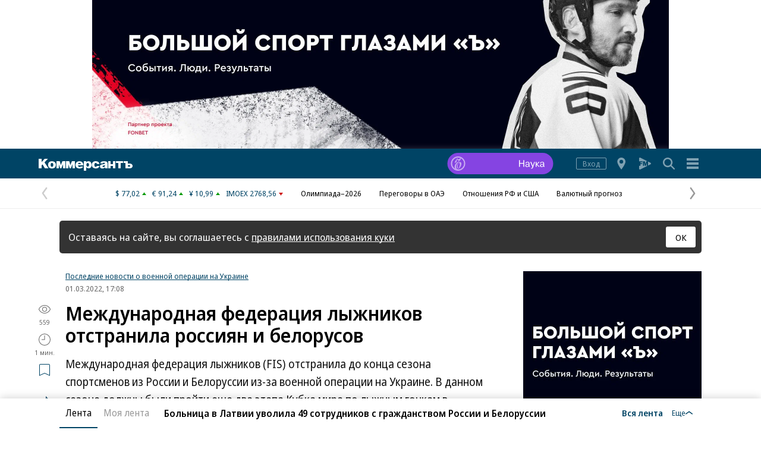

--- FILE ---
content_type: image/svg+xml
request_url: https://im2.kommersant.ru/CorpImages/MainPage/b4f90e0c-f3d5-4d34-98a6-0fc7cfb5d207.svg
body_size: 2036
content:
<?xml version="1.0" encoding="UTF-8"?>
<svg xmlns="http://www.w3.org/2000/svg" xml:space="preserve" viewBox="0 0 120 40">
  <path fill="#8544E2" d="M12.04 8A12.06 12.06 0 0 0 0 20a12.06 12.06 0 0 0 12.04 12h90.58a12.06 12.06 0 0 0 12.05-12 12.06 12.06 0 0 0-12.04-12H12.03z"></path>
  <path fill="#FFF" d="M100.7 19.2h-1c0-.81.43-2.04 2.59-2.04.98 0 2.46.28 2.42 2.06l-.06 2.82c0 .46-.01.75.64.72v.74c-.15.04-.26.05-.48.05-.6 0-.96-.1-1.1-.89-.42.77-1.26 1.08-2.08 1.08-1.29 0-2.15-.55-2.15-1.84 0-1.05.54-1.7 2.99-1.93.9-.06 1.18-.05 1.18-.84 0-.29-.02-1.22-1.36-1.22-.39 0-1.62.02-1.59 1.3zm2.93 1.7.02-.52c-.3.25-.67.2-1.34.3-.94.16-1.74.2-1.74 1.19 0 .72.5 1.13 1.18 1.13.82 0 1.78-.41 1.88-2.1zm-8.55-.83 2.6-2.67h1.24l-2.85 2.84 3 3.26h-1.25l-2.74-3.05v3.05h-1.05v-6.1h1.05v2.67zm-6.8 5.64v-.78c.32.05.43.06.53.06.62 0 .76-.5.96-1.03l.14-.46-2.64-6.1h1.26l1.96 4.94 1.62-4.94h1.05l-2.42 6.82c-.2.58-.45 1.55-1.6 1.55-.33 0-.63-.01-.86-.06zm-6.06-6.5h-1c0-.82.43-2.05 2.59-2.05.98 0 2.46.28 2.42 2.06l-.06 2.82c0 .46-.01.75.64.72v.74c-.15.04-.26.05-.48.05-.6 0-.96-.1-1.1-.89-.42.77-1.26 1.08-2.08 1.08-1.29 0-2.15-.55-2.15-1.84 0-1.05.54-1.7 2.99-1.93.9-.06 1.18-.05 1.18-.84 0-.29-.02-1.22-1.36-1.22-.39 0-1.63.02-1.59 1.3zm2.93 1.69.02-.52c-.3.25-.67.2-1.34.3-.94.16-1.74.2-1.74 1.19 0 .72.5 1.13 1.18 1.13.82 0 1.78-.41 1.88-2.1zm-10.97-1.35v3.95h-1.13v-8.4h1.13v3.5h4.23v-3.5h1.12v8.4h-1.12v-3.95h-4.23z"></path>
  <g fill="#E7DBF8" opacity=".7">
    <path d="M12 12a8 8 0 1 0 0 16 8 8 0 0 0 0-16zm0 14.74a6.75 6.75 0 1 1 0-13.5 6.75 6.75 0 0 1 0 13.5z"></path>
    <path d="M11.62 14.28c.2 1.9 1.74.81 2.4.28.24-.2.53-.54.7-.64a.23.23 0 0 1 .09-.02h.1l.07.06c.03.02.05.05.06.08.08.25.06.53-.04.78-.13.36-.3.7-.51 1.03-.34.56-.71 1.09-1.11 1.6-.68.83-1.54 1.5-2.24 2.32a6.07 6.07 0 0 0-1.36 4.86 1.72 1.72 0 0 0 .69 1.18c2.39 1.32 4.13-4.35 3.32-6.03-.1-.22-.33-.61-.62-.56-1.5.28-2.2 5.15-1.26 5.5-.04.58-.96.93-1.23-.13-.07-.38-.1-.76-.08-1.15.03-1.62 1.33-4.07 2.82-4.82a1.41 1.41 0 0 1 1.61.02c.16.11.29.25.39.41 1.33 2.76-2.26 7.84-5.37 7.38C8.54 26.2 8 24.76 8.1 23.39c.13-1.13.55-2.2 1.22-3.11 1.31-1.85 3.38-2.39 4.38-3.84a.28.28 0 0 0 .04-.08c.01-.04-.04-.1-.1-.04-.33.22-.7.37-1.09.44-.8.1-1.25-1.01-1.39-1.63-.03-.13-.03-.23-.16-.07-.4.52-.7 3.4-1.1 3.55l-1.58.63s-.07.03-.1-.07c-.17-.66 1.45-2.99 1.9-3.77.06-.1.44-.82.5-.87.31-.15.65-.24.99-.26"></path>
  </g>
</svg>
